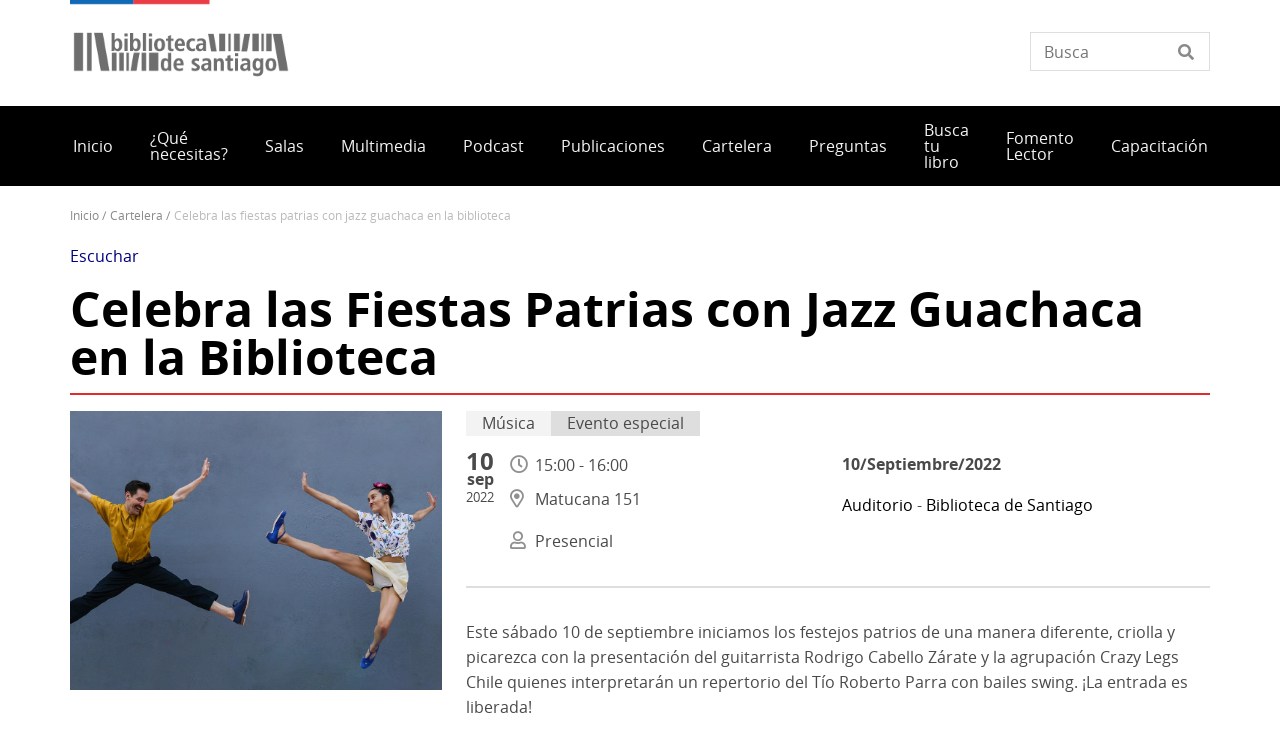

--- FILE ---
content_type: text/html; charset=UTF-8
request_url: https://www.bibliotecasantiago.gob.cl/cartelera/celebra-las-fiestas-patrias-con-jazz-guachaca-en-la-biblioteca
body_size: 11452
content:
<!DOCTYPE html>
<html lang="es" dir="ltr" prefix="og: https://ogp.me/ns#">
  <head>
    <meta charset="utf-8" />
<script async src="https://www.googletagmanager.com/gtag/js?id=UA-29778999-1"></script>
<script>window.dataLayer = window.dataLayer || [];function gtag(){dataLayer.push(arguments)};gtag("js", new Date());gtag("set", "developer_id.dMDhkMT", true);gtag("config", "UA-29778999-1", {"groups":"default","anonymize_ip":true,"page_placeholder":"PLACEHOLDER_page_path"});</script>
<meta name="description" content="Hace mucho tiempo que la cueca dejó de ser la única sonoridad durante el mes de la patria, y por lo mismo, la Biblioteca de Santiago se la jugó por iniciar las celebraciones de septiembre con otros ritmos de nuestra identidad y tradición, sobre todo más ligados al barrio y a lo citadino. Por eso desde las 15:00 hrs. este sábado 10 de septiembre en la Explanada de Matucana 151, invitamos a todas y todos a ser parte del espectáculo “Aquí se toca jazz guachaca”, en el estreno en conjunto de las interpretaciones en guitarra del músico Rodrigo Cabello Zárate y las armoniosas piezas bailables de swing criollo de la agrupación Crazy Legs Chile. Así, los ritmos del fox trot y coreografías de la década de los 40 revivirán en esta familiar y colorida jornada, especialmente con las míticas melodías del Tío Roberto Parra, uno de los precursores de la cueca chora y el denominado “jazz guachaca”. Todo está preparado y dispuesto para sumarse a este patrimonial y especial panorama, que con su espíritu porteño y popular busca conectar a la comunidad de la Biblioteca de Santiago con nuestras raíces locales. Por eso sólo queda lustrar los zapatos, amarrarse bien las zapatillas y lanzarse a bailar. Espectáculo “Aquí se toca Jazz Guachaca” del guitarrista Rodrigo Cabello Zárate y el baile swing criollo de Crazy Legs Chile. Sábado 10 de septiembre a las 15:00 hrs en la Explanada de la Biblioteca de Santiago (Matucana 151, metro Quinta Normal) / Entrada Liberada." />
<link rel="canonical" href="https://www.bibliotecasantiago.gob.cl/cartelera/celebra-las-fiestas-patrias-con-jazz-guachaca-en-la-biblioteca" />
<meta property="og:url" content="https://www.bibliotecasantiago.gob.cl/cartelera/celebra-las-fiestas-patrias-con-jazz-guachaca-en-la-biblioteca" />
<meta property="og:title" content="Celebra las Fiestas Patrias con Jazz Guachaca en la Biblioteca" />
<meta property="og:image" content="https://www.bibliotecasantiago.gob.cl/sites/www.bibliotecasantiago.gob.cl/files/2022-09/crazy_legs.jpg" />
<meta property="og:image:url" content="https://www.bibliotecasantiago.gob.cl/sites/www.bibliotecasantiago.gob.cl/files/2022-09/crazy_legs.jpg" />
<meta property="og:image:alt" content="Personas saltando con alegría." />
<meta name="twitter:card" content="summary_large_image" />
<meta name="twitter:description" content="Hace mucho tiempo que la cueca dejó de ser la única sonoridad durante el mes de la patria, y por lo mismo, la Biblioteca de Santiago se la jugó por iniciar las celebraciones de septiembre con otros ritmos de nuestra identidad y tradición, sobre todo más ligados al barrio y a lo citadino. Por eso desde las 15:00 hrs. este sábado 10 de septiembre en la Explanada de Matucana 151, invitamos a todas y todos a ser parte del espectáculo “Aquí se toca jazz guachaca”, en el estreno en conjunto de las interpretaciones en guitarra del músico Rodrigo Cabello Zárate y las armoniosas piezas bailables de swing criollo de la agrupación Crazy Legs Chile. Así, los ritmos del fox trot y coreografías de la década de los 40 revivirán en esta familiar y colorida jornada, especialmente con las míticas melodías del Tío Roberto Parra, uno de los precursores de la cueca chora y el denominado “jazz guachaca”. Todo está preparado y dispuesto para sumarse a este patrimonial y especial panorama, que con su espíritu porteño y popular busca conectar a la comunidad de la Biblioteca de Santiago con nuestras raíces locales. Por eso sólo queda lustrar los zapatos, amarrarse bien las zapatillas y lanzarse a bailar. Espectáculo “Aquí se toca Jazz Guachaca” del guitarrista Rodrigo Cabello Zárate y el baile swing criollo de Crazy Legs Chile. Sábado 10 de septiembre a las 15:00 hrs en la Explanada de la Biblioteca de Santiago (Matucana 151, metro Quinta Normal) / Entrada Liberada." />
<meta name="twitter:title" content="Celebra las Fiestas Patrias con Jazz Guachaca en la Biblioteca" />
<meta name="twitter:image" content="https://www.bibliotecasantiago.gob.cl/sites/www.bibliotecasantiago.gob.cl/files/2022-09/crazy_legs.jpg" />
<meta name="twitter:image:alt" content="Personas saltando con alegría." />
<meta name="Generator" content="Drupal 10 (https://www.drupal.org)" />
<meta name="MobileOptimized" content="width" />
<meta name="HandheldFriendly" content="true" />
<meta name="viewport" content="width=device-width, initial-scale=1.0" />
<link rel="icon" href="/themes/custom/theme_snpc/favicon.ico" type="image/vnd.microsoft.icon" />
<link rel="alternate" hreflang="es" href="https://www.bibliotecasantiago.gob.cl/cartelera/celebra-las-fiestas-patrias-con-jazz-guachaca-en-la-biblioteca" />
<script type="application/ld+json">{
      "@context": "https://schema.org",
      "@type": "Event",
      "name": "Celebra las Fiestas Patrias con Jazz Guachaca en la Biblioteca",
      "startDate": "2022-09-10 15:00",
      "endDate": "2022-09-10 16:00",
      "eventStatus": "https://schema.org/EventRescheduled",
      "eventAttendanceMode": "https://schema.org/OfflineEventAttendanceMode",
      "location": [
      {
        "@type": "VirtualLocation",
        "url": ""
      },
      {
        "@type": "Place",
        "name": "Biblioteca de Santiago",
        "address": {
          "@type": "PostalAddress",
          "streetAddress": "Matucana 151",
          "addressLocality": "",
          "postalCode": "",
          "addressRegion": "",
          "addressCountry": "CL"
        }
      }],
      "image": [
          "https://www.bibliotecasantiago.gob.cl/sites/www.bibliotecasantiago.gob.cl/files/styles/4x3_grande/public/2022-09/crazy_legs.jpg?h=d4b3be89&amp;itok=wMvdKLxy"
      ],
      "description": "<p>Hace mucho tiempo que la cueca dejó de ser la única sonoridad durante el mes de la patria, y por lo mismo, la Biblioteca de Santiago se la jugó por iniciar las celebraciones de septiembre con otros ritmos de nuestra identidad y tradición, sobre todo más ligados al barrio y a lo citadino. Por eso desde las <strong>15:00 hrs. este sábado 10 de septiembre en la Explanada de Matucana 151</strong>, invitamos a todas y todos a ser parte del espectáculo <strong>“Aquí se toca jazz guachaca”,</strong> en el estreno en conjunto de las interpretaciones en guitarra del músico Rodrigo Cabello Zárate y las armoniosas piezas bailables de swing criollo de la agrupación Crazy Legs Chile.</p>
<p>Así, los ritmos del fox trot y coreografías de la década de los 40 revivirán en esta familiar y colorida jornada, especialmente con las míticas melodías del Tío Roberto Parra, uno de los precursores de la cueca chora y el denominado “jazz guachaca”. Todo está preparado y dispuesto para sumarse a este patrimonial y especial panorama, que con su espíritu porteño y popular busca conectar a la comunidad de la Biblioteca de Santiago con nuestras raíces locales. Por eso sólo queda lustrar los zapatos, amarrarse bien las zapatillas y lanzarse a bailar.</p>
<p><strong>Espectáculo “Aquí se toca Jazz Guachaca” del guitarrista Rodrigo Cabello Zárate y el baile swing criollo de Crazy Legs Chile. Sábado 10 de septiembre a las 15:00 hrs en la Explanada de la Biblioteca de Santiago (Matucana 151, metro Quinta Normal) / Entrada Liberada.</strong></p>
"
}</script>

    <title>Celebra las Fiestas Patrias con Jazz Guachaca en la Biblioteca | Biblioteca de Santiago</title>
    <link rel="stylesheet" media="all" href="/sites/www.bibliotecasantiago.gob.cl/files/css/css_00g718yrDHMlIEorUjLhpJ8917hnUfF8bqTb8kpgbI0.css?delta=0&amp;language=es&amp;theme=snpc&amp;include=eJyFj1EKhDAMRC9UmiOVtI3aNU2kqejefpUV17-FgXkP5mfwhXtgxUwN8Me-T01jpOYipjl0PbLAg0NJKo72zkVmyG1dkP2lblDpuJFpJXiw3yiean8H3qZSHRMOTB1GEmrIt1_tTJYEySxQLl3b10fWeGxPDmuBq71oJguYaxFnb-tUjzdGHza9Y_c" />
<link rel="stylesheet" media="all" href="https://use.fontawesome.com/releases/v6.4.2/css/all.css" />
<link rel="stylesheet" media="all" href="https://use.fontawesome.com/releases/v6.4.2/css/v4-shims.css" />
<link rel="stylesheet" media="all" href="/sites/www.bibliotecasantiago.gob.cl/files/css/css_4zeoUeh21olHkzYFLTDfR9c7F-hZMYm39CaOoTkiIW4.css?delta=3&amp;language=es&amp;theme=snpc&amp;include=eJyFj1EKhDAMRC9UmiOVtI3aNU2kqejefpUV17-FgXkP5mfwhXtgxUwN8Me-T01jpOYipjl0PbLAg0NJKo72zkVmyG1dkP2lblDpuJFpJXiw3yiean8H3qZSHRMOTB1GEmrIt1_tTJYEySxQLl3b10fWeGxPDmuBq71oJguYaxFnb-tUjzdGHza9Y_c" />
<link rel="stylesheet" media="all" href="/sites/www.bibliotecasantiago.gob.cl/files/css/css_aM1CyWns-DllXARAXfCNSK1GWICptEMF6UsP8uK8cwY.css?delta=4&amp;language=es&amp;theme=snpc&amp;include=eJyFj1EKhDAMRC9UmiOVtI3aNU2kqejefpUV17-FgXkP5mfwhXtgxUwN8Me-T01jpOYipjl0PbLAg0NJKo72zkVmyG1dkP2lblDpuJFpJXiw3yiean8H3qZSHRMOTB1GEmrIt1_tTJYEySxQLl3b10fWeGxPDmuBq71oJguYaxFnb-tUjzdGHza9Y_c" />

    
  </head>
  <body class="path-node page-node-type-evento snpc-color-alizarin-crimson">
    <a href="#main-content" class="visually-hidden focusable">
      Pasar al contenido principal
    </a>
    
      <div class="dialog-off-canvas-main-canvas" data-off-canvas-main-canvas>
    



<div  class="layout-container">
            <header class="header">
    

<figure
   id="block-sitebranding" class="logo"
>
      <a  class="logo__link" href="https://www.bibliotecasantiago.gob.cl/">
                
  
<picture
   class="logo__image"
>
      

  <img
     class="logo__img"
            src="/sites/www.bibliotecasantiago.gob.cl/files/Logos_portal_Biblioteca_de_Santiago.png"
          alt="Biblioteca de Santiago"
            />

  </picture>
                  </a>
  
  </figure>


<div  data-drupal-selector="views-exposed-form-solr-localhost-searching-block" id="block-snpc-searching-block" class="block views-exposed-form">
  <div>
    
        
          <form action="/buscar" method="get" id="views-exposed-form-solr-localhost-searching-block" accept-charset="UTF-8">
  <div class="js-form-item form-item">
        <input placeholder="Busca" data-drupal-selector="edit-texto" type="text" id="edit-texto" name="texto" value="" size="30" maxlength="128" class="form-text form-item__textfield" />

        </div>


</form>

      </div>
</div>

  

<h2  id="block-mainnavigation" class="h2">
      
  </h2>

  

<div class="main-menu-nav">
  <nav class="main-menu-wrapper">
    <a href="#" id="toggle-expand" class="toggle-expand">
      <span class="toggle-expand__open">
        <span class="toggle-expand__text">Menú principal</span>
      </span>
      <span class="toggle-expand__close">
        <span class="toggle-expand__text">Cerrar</span>
      </span>
    </a>
    <div id="main-nav" class="main-nav">
      


    
                          
    
<ul  class="main-menu">
            
<li  class="main-menu__item">
                <a href="/" class="main-menu__link" data-drupal-link-system-path="&lt;front&gt;">Inicio</a>
          </li>
          
<li  class="main-menu__item">
                <a href="/servicios" class="main-menu__link" data-drupal-link-system-path="servicios">¿Qué necesitas?</a>
          </li>
          
<li  class="main-menu__item">
                <a href="/salas-de-biblioteca" title="Salas Biblioteca de Santiago" class="main-menu__link" data-drupal-link-system-path="salas-de-biblioteca">Salas</a>
          </li>
          
<li  class="main-menu__item">
                <a href="/multimedia" class="main-menu__link" data-drupal-link-system-path="node/6">Multimedia</a>
          </li>
          
<li  class="main-menu__item">
                <a href="/noticias/unocincouno-el-podcast-de-la-biblioteca-de-santiago" class="main-menu__link" data-drupal-link-system-path="node/198">Podcast</a>
          </li>
          
<li  class="main-menu__item">
                <a href="/publicaciones" class="main-menu__link" data-drupal-link-system-path="node/8">Publicaciones</a>
          </li>
          
<li  class="main-menu__item">
                <a href="https://www.bibliotecasantiago.gob.cl/cartelera-2024" class="main-menu__link">Cartelera</a>
          </li>
          
<li  class="main-menu__item">
                <a href="/faq" class="main-menu__link" data-drupal-link-system-path="faq">Preguntas</a>
          </li>
          
<li  class="main-menu__item">
                <a href="http://www.bncatalogo.cl/F?func=find-b-0&amp;local_base=C347" title="Busca tu libro" class="main-menu__link">Busca tu libro</a>
          </li>
          
<li  class="main-menu__item">
                <a href="/node/53" class="main-menu__link" data-drupal-link-system-path="node/53">Fomento Lector</a>
          </li>
          
<li  class="main-menu__item">
                <a href="/capacitacion" class="main-menu__link" data-drupal-link-system-path="node/56">Capacitación</a>
          </li>
      </ul>
  

      
    </div>
  </nav>
</div>



<div  id="block-snpc-breadcrumbs" class="block">
  <div>
    
        
          
  <nav role="navigation" aria-labelledby="system-breadcrumb">
    <h2 class="visually-hidden">Sobrescribir enlaces de ayuda a la navegación</h2>
    <ol class="breadcrumb">
          <li class="breadcrumb__item">
                  <a class="breadcrumb__link" href="/">Inicio</a>
              </li>
          <li class="breadcrumb__item">
                  <a class="breadcrumb__link" href="/cartelera">Cartelera</a>
              </li>
          <li class="breadcrumb__item">
                  Celebra Las Fiestas Patrias Con Jazz Guachaca En La Biblioteca
              </li>
        </ol>
  </nav>

      </div>
</div>


<div  id="block-openreadspeakerblock" class="block">
  <div>
    
        
          

<div class="open-readspeaker-ui">
  <div id="readspeaker_button1" class="rs_skip rsbtn rs_preserve">
      <a rel="nofollow" class="rsbtn_play open-readspeaker-button" title="Listen to this page using ReadSpeaker" href="//app-sa.readspeaker.com/cgi-bin/rsent?customerid=9129&amp;lang=es_us&amp;readid=block-snpc-content&amp;url=https%3A%2F%2Fwww.bibliotecasantiago.gob.cl%2Fcartelera%2Fcelebra-las-fiestas-patrias-con-jazz-guachaca-en-la-biblioteca">
        <span class="rsbtn_left rsimg rspart"><span class="rsbtn_text"><span>Escuchar </span></span></span>
        <span class="rsbtn_right rsimg rsplay rspart"></span>
      </a>
  </div>
</div>

      </div>
</div>


<div  id="block-snpc-page-title" class="block">
  <div>
    
        
          

  
<h1  class="h1">
      <span>Celebra las Fiestas Patrias con Jazz Guachaca en la Biblioteca</span>

  </h1>

      </div>
</div>
<span><div data-drupal-messages-fallback class="hidden"></div></span>

</header>

      
      
    
    
    
  
  <main role="main"  class="main">
    <a id="main-content" tabindex="-1"></a>
    
    <div  class="main-content">
            <div class="region region-content">
    

<div  id="block-snpc-content" class="block">
  <div>
    
        
          

<article  class="node node--evento node--137 node--full available-to-copy snpc-node-id-137 snpc-node-type-evento">

  
    

    <div>
    


            <div  class="field field--hidden field--type-image field--name-field-image" >  
  
<picture
   loading="eager" width="1017" height="763" class="image"
>
          <!--[if IE 9]><video style="display: none;"><![endif]-->
          <source srcset="/sites/www.bibliotecasantiago.gob.cl/files/styles/4x3_grande/public/2022-09/crazy_legs.jpg?h=d4b3be89&amp;itok=wMvdKLxy 1x" media="(min-width: 1000px)" type="image/jpeg" width="1017" height="763"/>
          <source srcset="/sites/www.bibliotecasantiago.gob.cl/files/styles/4x3_mediano/public/2022-09/crazy_legs.jpg?h=d4b3be89&amp;itok=vLZPzHpy 1x" media="(min-width: 500px)" type="image/jpeg" width="1017" height="763"/>
          <source srcset="/sites/www.bibliotecasantiago.gob.cl/files/styles/4x3_pequeno/public/2022-09/crazy_legs.jpg?h=d4b3be89&amp;itok=16DdTB9f 1x" media="(max-width: 500px)" type="image/jpeg" width="720" height="540"/>
        <!--[if IE 9]></video><![endif]-->
      

  <img
     class="img"
            src="/sites/www.bibliotecasantiago.gob.cl/files/styles/4x3_grande/public/2022-09/crazy_legs.jpg?h=d4b3be89&amp;itok=wMvdKLxy"
          alt="Personas saltando con alegría."
            />

  </picture>

</div>
      
<div  class="info-event">
    
<div  class="grid__item--header">
    


            <div  class="field field--hidden field--type-entity-reference field--name-field-tematica" >Música</div>
      


            <div  class="field field--hidden field--type-list-string field--name-field-tipo-evento" >Evento especial</div>
      
  </div>
<div  class="header-two-event">
    
<div  class="grid__item--evento">
    <div class="date"><span class="day">10</span>
<span class="month">Sep</span>
<span class="year">2022</span>
</div>

<div >
    


            <div  class="field field--hidden field--type-time-range field--name-field-horario" >15:00 - 16:00</div>
      <div class="field field--name-field-direccion">Matucana 151</div>



      <div   class="field field--hidden field--type-list-string field--name-field-presencial-o-virtual" >
              <div item-value="presencial">Presencial</div>
          </div>
  
  </div>
  </div>
<div  class="grid__item--institucion">
    


            <div  class="field field--hidden field--type-daterange field--name-field-fechas" ><time datetime="2022-09-10T12:00:00Z">10/Septiembre/2022</time>
</div>
      <div class="field field--name-institucion"><a href="/espacios/auditorio" hreflang="es">Auditorio</a> - <a href="/inmuebles/biblioteca-de-santiago" hreflang="es">Biblioteca de Santiago</a></div>

  </div>
  </div>


            <div  class="field field--hidden field--type-string-long field--name-field-abstract" >Este sábado 10 de septiembre iniciamos los festejos patrios de una manera diferente, criolla y picarezca con la presentación del guitarrista Rodrigo Cabello Zárate y la agrupación Crazy Legs Chile quienes interpretarán un repertorio del Tío Roberto Parra con bailes swing. ¡La entrada es liberada!</div>
      
  </div>
<div  class="body_event">
    

            <div class="text-long"><p>Hace mucho tiempo que la cueca dejó de ser la única sonoridad durante el mes de la patria, y por lo mismo, la Biblioteca de Santiago se la jugó por iniciar las celebraciones de septiembre con otros ritmos de nuestra identidad y tradición, sobre todo más ligados al barrio y a lo citadino. Por eso desde las <strong>15:00 hrs. este sábado 10 de septiembre en la Explanada de Matucana 151</strong>, invitamos a todas y todos a ser parte del espectáculo <strong>“Aquí se toca jazz guachaca”,</strong> en el estreno en conjunto de las interpretaciones en guitarra del músico Rodrigo Cabello Zárate y las armoniosas piezas bailables de swing criollo de la agrupación Crazy Legs Chile.</p>
<p>Así, los ritmos del fox trot y coreografías de la década de los 40 revivirán en esta familiar y colorida jornada, especialmente con las míticas melodías del Tío Roberto Parra, uno de los precursores de la cueca chora y el denominado “jazz guachaca”. Todo está preparado y dispuesto para sumarse a este patrimonial y especial panorama, que con su espíritu porteño y popular busca conectar a la comunidad de la Biblioteca de Santiago con nuestras raíces locales. Por eso sólo queda lustrar los zapatos, amarrarse bien las zapatillas y lanzarse a bailar.</p>
<p><strong>Espectáculo “Aquí se toca Jazz Guachaca” del guitarrista Rodrigo Cabello Zárate y el baile swing criollo de Crazy Legs Chile. Sábado 10 de septiembre a las 15:00 hrs en la Explanada de la Biblioteca de Santiago (Matucana 151, metro Quinta Normal) / Entrada Liberada.</strong></p>
</div>
      
  </div>
<div  class="grid__item--footer">
    <div class="evento-tag-title">Evento terminado</div><div class="share-container"><span class="label">Comparte</span>
<a href="https://www.facebook.com/sharer.php?u=https%3A//www.bibliotecasantiago.gob.cl/cartelera/celebra-las-fiestas-patrias-con-jazz-guachaca-en-la-biblioteca" target="_blank" class="facebook">Facebook</a><a href="https://twitter.com/share?url=https%3A//www.bibliotecasantiago.gob.cl/cartelera/celebra-las-fiestas-patrias-con-jazz-guachaca-en-la-biblioteca&amp;text=Celebra%20las%20Fiestas%20Patrias%20con%20Jazz%20Guachaca%20en%20la%20Biblioteca" target="_blank" class="twitter"></a><a href="https://api.whatsapp.com/send?text=https%3A//www.bibliotecasantiago.gob.cl/cartelera/celebra-las-fiestas-patrias-con-jazz-guachaca-en-la-biblioteca" target="_blank" class="whatsapp">WhatsApp</a></div>

  </div>


            <div  class="field field--hidden field--type-entity-reference field--name-field-espacio" >

<article  class="node node--espacio node--35 node--resumen_despliegue">

  
      
<h2  class="h2">
      
<a
   class="h2__link"
      rel="bookmark"
    href="/espacios/auditorio"
>
      <span>Auditorio</span>

  </a>
  </h2>    

    <div>
    


            <div  class="field field--hidden field--type-entity-reference field--name-field-espacio-inmueble" >

<article  class="node node--inmueble node--34 node--resumen_despliegue">

  
      
<h2  class="h2">
      
<a
   class="h2__link"
      rel="bookmark"
    href="/inmuebles/biblioteca-de-santiago"
>
      <span>Biblioteca de Santiago</span>

  </a>
  </h2>    

    <div>
    


            <div  class="field field--hidden field--type-geofield field--name-field-coordenadas" ><div id="leaflet-map-node-inmueble-34-field-coordenadas" data-mapa-id="leaflet-map-node-inmueble-34-field-coordenadas" style="min-width: 150px; height: 400px"></div>
</div>
      


            <div  class="field field--hidden field--type-address field--name-field-direccion" ><p class="address" translate="no"><span class="address-line1">Matucana 151</span><br>
<span class="administrative-area">Región Metropolitana</span><br>
<span class="country">Chile</span></p></div>
      
  </div>
</article>
</div>
      
  </div>
</article>
</div>
      
<div  class="recursos-adicionales">
  <h2 class="field field--hidden field--type-string field--name-field-titulo-seccion">Recursos adicionales</h2>
    

  <ul  class="downloads downloads--">
                  
<li  class="list-item">
                <a href="/sites/www.bibliotecasantiago.gob.cl/files/2022-09/jazz_guachaca%20%281%29.jpg" target="_blank">
        jazz_guachaca (1).jpg (JPG 266.8 KB)
      </a>
      </li>
              
<li  class="list-item">
                <a href="/sites/www.bibliotecasantiago.gob.cl/files/2022-09/jazz_guachaca%20%282%29.jpg" target="_blank">
        jazz_guachaca (2).jpg (JPG 128.15 KB)
      </a>
      </li>
              
<li  class="list-item">
                <a href="/sites/www.bibliotecasantiago.gob.cl/files/2022-09/jazz_guachaca%20%283%29.jpg" target="_blank">
        jazz_guachaca (3).jpg (JPG 84.48 KB)
      </a>
      </li>
            </ul>



  </div>
  </div>
</article>

      </div>
</div>

  </div>

      </div>

  </main>

            <footer class="footer">
  <div  class="footer__top">
      <nav role="navigation" aria-labelledby="block-piedepagina-menu" id="block-piedepagina">
            
  <h2 class="visually-hidden" id="block-piedepagina-menu">Pie de página</h2>
  

        

<div class="grilla-menus grid-nav">
  <nav class="menu">
      


    
                          
    
<ul  class="grilla-menu">
            
<li  class="grilla-menu__item grilla-menu__item--with-sub">
                <a href="/quienes-somos" class="grilla-menu__link grilla-menu__link--with-sub" data-drupal-link-system-path="node/58">Quiénes somos</a>
              <span class="expand-sub"></span>
          
                                    
    
<ul  class="grilla-menu grilla-menu--sub grilla-menu--sub-1">
            
<li  class="grilla-menu__item grilla-menu__item--sub grilla-menu__item--sub-1">
                <a href="/mision" class="grilla-menu__link grilla-menu__link--sub grilla-menu__link--sub-1" data-drupal-link-system-path="node/107">Misión</a>
          </li>
          
<li  class="grilla-menu__item grilla-menu__item--sub grilla-menu__item--sub-1">
                <a href="/historia" class="grilla-menu__link grilla-menu__link--sub grilla-menu__link--sub-1" data-drupal-link-system-path="node/59">Historia</a>
          </li>
          
<li  class="grilla-menu__item grilla-menu__item--sub grilla-menu__item--sub-1">
                <a href="/organigrama" class="grilla-menu__link grilla-menu__link--sub grilla-menu__link--sub-1" data-drupal-link-system-path="node/60">Organigrama</a>
          </li>
          
<li  class="grilla-menu__item grilla-menu__item--sub grilla-menu__item--sub-1">
                <a href="/reglamento" class="grilla-menu__link grilla-menu__link--sub grilla-menu__link--sub-1" data-drupal-link-system-path="node/372">Reglamento</a>
          </li>
      </ul>
  
      </li>
      </ul>
  
  </nav>
</div>

  </nav>


<div  id="block-redessocialesblock" class="block">
  <div>
    
        
          

<div  class="block block--no-title block--redes-sociales" >
  <div class="inner-block">
          <h2 class="h2">Redes sociales</h2>
    
        <ul>
          <li>
        <a href="https://www.instagram.com/bibliotecadesantiago">
          <i class="fab fa-instagram"></i>
          <span>Instagram</span>
        </a>
      </li>
          <li>
        <a href="https://www.facebook.com/Bibliotecadstgo/">
          <i class="fab fa-facebook-f"></i>
          <span>Facebook</span>
        </a>
      </li>
          <li>
        <a href="https://www.youtube.com/user/BDSCHILE">
          <i class="fab fa-youtube"></i>
          <span>Youtube</span>
        </a>
      </li>
      </ul>
    </div>
</div>

      </div>
</div>


<div  id="block-bannersobligatioriosblock" class="block block--no-title block--banners-obligatorios" >
  <div class="inner-block">
          <h2 class="h2">Banners obligatiorios block</h2>
    
          
  <div class="grid grid--columns-4">
          <div class="b-require banner banner--obligatorio grid__item">
        <a class="link--banner" href="https://www.patrimoniocultural.gob.cl/aviso-importante-sobre-ley-del-lobby">Ley del Lobby</a>
      </div>
          <div class="b-require banner banner--obligatorio grid__item">
        <a class="link--banner" href="https://www.patrimoniocultural.gob.cl/614/w3-propertyvalue-40755.html">Sistema Integral de Atención Ciudadana (SIAC)</a>
      </div>
          <div class="b-require banner banner--obligatorio grid__item">
        <a class="link--banner" href="https://www.patrimoniocultural.gob.cl/614/w3-propertyvalue-123781.html">Estados Financieros</a>
      </div>
          <div class="b-require banner banner--obligatorio grid__item">
        <a class="link--banner" href="http://www.mercadopublico.cl/Portal/FeedOrg.aspx?qs=6YL18o2afRApDMClFTeotg%3D%3D">Participe en nuestras licitaciones</a>
      </div>
    
    
    
  </div>
  <div class="grid grid--columns-4">
          <div class="b-require banner banner--obligatorio grid__item">
        <a class="link--banner" href="https://www.patrimoniocultural.gob.cl/informe-cuenta-publica-participativa-serpat-2025">Cuenta Pública</a>
      </div>
          <div class="b-require banner banner--obligatorio grid__item">
        <a class="link--banner" href="http://www.empleospublicos.cl/">Portal de Empleos Públicos</a>
      </div>
          <div class="b-require banner banner--obligatorio grid__item">
        <a class="link--banner" href="https://www.patrimoniocultural.gob.cl/614/w3-propertyvalue-109731.html">Convenios de Colaboración</a>
      </div>
          <div class="b-require banner banner--obligatorio grid__item">
        <a class="link--banner" href="https://www.portaltransparencia.cl/PortalPdT/pdtta?codOrganismo=BC003">Gobierno Transparente</a>
      </div>
    
    
    
  </div>
  <div class="grid grid--columns-4">
          <div class="b-require banner banner--obligatorio grid__item">
        <a class="link--banner" href="https://www.portaltransparencia.cl/PortalPdT/web/guest/directorio-de-organismos-regulados?p_p_id=pdtorganismos_WAR_pdtorganismosportlet&amp;orgcode=f93b307e4f1d95ca5d0972d14d47e4cf">Solicitud de Información de Ley de Transparencia</a>
      </div>
          <div class="b-require banner banner--obligatorio grid__item">
        <a class="link--banner" href="https://tramites.patrimoniocultural.gob.cl/">Trámites en línea</a>
      </div>
          <div class="b-require banner banner--obligatorio grid__item">
        <a class="link--banner" href="https://www.patrimoniocultural.gob.cl/ley-de-inclusion-en-el-serpat">Ley de inclusión en el Serpat</a>
      </div>
          <div class="b-require banner banner--obligatorio grid__item">
        <a class="link--banner" href="https://www.patrimoniocultural.gob.cl/politica-interna-de-gestion-ambiental-del-servicio-nacional-del-patrimonio-cultural">Política Interna de Gestión Ambiental Serpat</a>
      </div>
    
    
    
  </div>
  <div class="grid grid--columns-4">
          <div class="b-require banner banner--obligatorio grid__item">
        <a class="link--banner" href="https://www.patrimoniocultural.gob.cl/desviaciones-del-plan-de-compras">Desviaciones del Plan de Compras </a>
      </div>
    
    
                  <div class="b-require grid__item"></div>
              <div class="b-require grid__item"></div>
              <div class="b-require grid__item"></div>
          
  </div>

      </div>
</div>

  </div>
</footer>

              <div  class="footer__bottom">
  <div  class="footer__bottom-content">
      

<div  id="block-snpcbrandingfooterblock" class="block">
  <div>
    
        
          <div class="clear-both">
  <div  class="footer__content footer__content--container clear-both">
    <div class="footer__bottom--left-column footer__bottom--column">
      
<figure
   class="figure"
>
      <a  class="figure__link" href="/">
                
  
<picture
   class="figure__image"
>
      

  <img
     class="figure__img"
            src="https://www.bibliotecasantiago.gob.cl/sites/www.bibliotecasantiago.gob.cl/files/snpc-footer-images/logo_Serpat_portal_footer.png"
          alt="Logo"
            />

  </picture>
                  </a>
  
  </figure>
    </div>
    <div class="footer__bottom--right-column footer__bottom--column">
      <p>Dirección:<strong> </strong>Matucana 151, Santiago, Chile. <a href="https://www.google.com/maps/place/Matucana+151,+Santiago,+Estaci%C3%B3n+Central,+Regi%C3%B3n+Metropolitana/@-33.4444395,-70.681166,17z/data=!3m1!4b1!4m5!3m4!1s0x9662c450cf372df3:0x84a967d3c6adf3f!8m2!3d-33.4445793!4d-70.6791167">Ver mapa</a></p>
<p>Tel:<strong> </strong>+229979300| E-mail: <a href="mailto:informa@bibliotecadesantiago.cl">informa@bibliotecadesantiago.cl</a></p>
<p>Horarios de atención: martes a viernes 11:00 a 19:15 horas. Sábado y domingo 11:30 a 17:00 horas.</p>
<p><a href="https://www.patrimoniocultural.gob.cl/sistema-integral-de-informacion-y-atencion-ciudadana-siac">Atención Ciudadana</a>&nbsp;|&nbsp;<a href="https://www.patrimoniocultural.gob.cl/terminos-legales-y-condiciones-generales-de-uso-del-portal-web-serpat">Términos y condiciones de uso</a></p>
<p><a href="https://www.patrimoniocultural.gob.cl/">Servicio Nacional del Patrimonio Cultural</a></p>

    </div>
  </div>
  <div class="site-end">
    <p>© Servicio Nacional del Patrimonio Cultural</p>
  </div>
</div>

      </div>
</div>

  </div>
</div>

      </div>

  </div>

    
    <script type="application/json" data-drupal-selector="drupal-settings-json">{"path":{"baseUrl":"\/","pathPrefix":"","currentPath":"node\/137","currentPathIsAdmin":false,"isFront":false,"currentLanguage":"es"},"pluralDelimiter":"\u0003","suppressDeprecationErrors":true,"ajaxPageState":{"libraries":"[base64]","theme":"snpc","theme_token":null},"ajaxTrustedUrl":{"\/buscar":true},"ajaxLoader":{"markup":"\u003Cdiv class=\u0022ajax-throbber sk-flow\u0022\u003E\n              \u003Cdiv class=\u0022sk-flow-dot\u0022\u003E\u003C\/div\u003E\n              \u003Cdiv class=\u0022sk-flow-dot\u0022\u003E\u003C\/div\u003E\n              \u003Cdiv class=\u0022sk-flow-dot\u0022\u003E\u003C\/div\u003E\n            \u003C\/div\u003E","hideAjaxMessage":false,"alwaysFullscreen":false,"throbberPosition":"body"},"back_to_top":{"back_to_top_button_trigger":100,"back_to_top_speed":1200,"back_to_top_prevent_on_mobile":true,"back_to_top_prevent_in_admin":true,"back_to_top_button_type":"image","back_to_top_button_text":"Volver arriba"},"google_analytics":{"account":"UA-29778999-1","trackOutbound":true,"trackMailto":true,"trackTel":true,"trackDownload":true,"trackDownloadExtensions":"7z|aac|arc|arj|asf|asx|avi|bin|csv|doc(x|m)?|dot(x|m)?|exe|flv|gif|gz|gzip|hqx|jar|jpe?g|js|mp(2|3|4|e?g)|mov(ie)?|msi|msp|pdf|phps|png|ppt(x|m)?|pot(x|m)?|pps(x|m)?|ppam|sld(x|m)?|thmx|qtm?|ra(m|r)?|sea|sit|tar|tgz|torrent|txt|wav|wma|wmv|wpd|xls(x|m|b)?|xlt(x|m)|xlam|xml|z|zip"},"data":{"extlink":{"extTarget":true,"extTargetAppendNewWindowDisplay":true,"extTargetAppendNewWindowLabel":"(opens in a new window)","extTargetNoOverride":true,"extNofollow":false,"extTitleNoOverride":false,"extNoreferrer":true,"extFollowNoOverride":false,"extClass":"ext","extLabel":"(Enlace externo)","extImgClass":false,"extSubdomains":true,"extExclude":"","extInclude":"","extCssExclude":"","extCssInclude":"","extCssExplicit":".text-long,.option-container","extAlert":false,"extAlertText":"This link will take you to an external web site. We are not responsible for their content.","extHideIcons":false,"mailtoClass":"mailto","telClass":"0","mailtoLabel":"(Enlace env\u00eda correo electr\u00f3nico)","telLabel":"(link is a phone number)","extUseFontAwesome":true,"extIconPlacement":"append","extPreventOrphan":false,"extFaLinkClasses":"fa fa-external-link","extFaMailtoClasses":"fa fa-envelope-o","extAdditionalLinkClasses":"","extAdditionalMailtoClasses":"","extAdditionalTelClasses":"","extFaTelClasses":"fa fa-phone","allowedDomains":[],"extExcludeNoreferrer":""}},"field_group":{"html_element":{"mode":"default","context":"view","settings":{"classes":"grid__item--header","id":"","element":"div","show_label":false,"label_element":"h3","label_element_classes":"","attributes":"","effect":"none","speed":"fast"}}},"leaflet":{"leaflet-map-node-inmueble-34-field-coordenadas":{"mapid":"leaflet-map-node-inmueble-34-field-coordenadas","map":{"label":"- Default Leaflet - OSM Mapnik - ","description":"Leaflet default map.","settings":{"dragging":true,"touchZoom":true,"scrollWheelZoom":true,"doubleClickZoom":true,"zoomControl":true,"zoomControlPosition":"topleft","attributionControl":true,"trackResize":true,"fadeAnimation":true,"zoomAnimation":true,"closePopupOnClick":true,"worldCopyJump":true,"map_position_force":false,"zoom":12,"zoomFiner":0,"minZoom":1,"maxZoom":18,"center":{"lat":0,"lon":0},"path":"{\u0022color\u0022:\u0022#3388ff\u0022,\u0022opacity\u0022:\u00221.0\u0022,\u0022stroke\u0022:true,\u0022weight\u0022:3,\u0022fill\u0022:\u0022depends\u0022,\u0022fillColor\u0022:\u0022*\u0022,\u0022fillOpacity\u0022:\u00220.2\u0022,\u0022radius\u0022:\u00226\u0022}","leaflet_markercluster":{"control":false,"options":"{\u0022spiderfyOnMaxZoom\u0022:true,\u0022showCoverageOnHover\u0022:true,\u0022removeOutsideVisibleBounds\u0022:false}","include_path":false},"fullscreen":{"control":false,"options":"{\u0022position\u0022:\u0022topleft\u0022,\u0022pseudoFullscreen\u0022:false}"},"gestureHandling":false,"reset_map":{"control":false,"position":"topright"},"map_scale":{"control":false,"options":"{\u0022position\u0022:\u0022bottomright\u0022,\u0022maxWidth\u0022:100,\u0022metric\u0022:true,\u0022imperial\u0022:false,\u0022updateWhenIdle\u0022:false}"},"locate":{"control":false,"options":"{\u0022position\u0022: \u0022topright\u0022, \u0022setView\u0022: \u0022untilPanOrZoom\u0022, \u0022returnToPrevBounds\u0022:true, \u0022keepCurrentZoomLevel\u0022: true, \u0022strings\u0022: {\u0022title\u0022: \u0022Locate my position\u0022}}","automatic":false},"fitbounds_options":"{\u0022padding\u0022:[0,0]}","geocoder":{"control":false,"settings":{"popup":false,"position":"topright","input_size":25,"providers":[],"min_terms":4,"delay":800,"zoom":16,"options":""}},"map_lazy_load":{"lazy_load":false}},"layers":{"OpenStreetMap":{"urlTemplate":"https:\/\/tile.openstreetmap.org\/{z}\/{x}\/{y}.png","options":{"maxZoom":19,"attribution":"\u0026copy; \u003Ca href=\u0022https:\/\/www.openstreetmap.org\/copyright\u0022 rel=\u0022noopener noreferrer\u0022\u003EOpenStreetMap\u003C\/a\u003E contributors"}}},"id":"leaflet-map-node-inmueble-34-field-coordenadas","geofield_cardinality":1},"features":[{"type":"point","lat":-33.444679999999998,"lon":-70.679208000000003,"entity_id":"34","icon":{"iconType":"marker","iconUrl":"","shadowUrl":"","className":"","iconSize":{"x":"","y":""},"iconAnchor":{"x":"","y":""},"shadowSize":{"x":"","y":""},"shadowAnchor":{"x":"","y":""},"popupAnchor":{"x":"","y":""},"html":"\u003Cdiv\u003E\u003C\/div\u003E","html_class":"leaflet-map-divicon","circle_marker_options":"{\u0022radius\u0022:100,\u0022color\u0022:\u0022red\u0022,\u0022fillColor\u0022:\u0022#f03\u0022,\u0022fillOpacity\u0022:0.5}"},"className":""}]}},"user":{"uid":0,"permissionsHash":"c94a696a0e46829e7359c218ff9850b7ebfdfaf380b19d65b893af06f5b7325b"}}</script>
<script src="/sites/www.bibliotecasantiago.gob.cl/files/js/js_nmfGhlR0-SxjG_p25JTMmSVyM1RJ-dTdxRH5lNZAlrI.js?scope=footer&amp;delta=0&amp;language=es&amp;theme=snpc&amp;include=eJxljoEKwzAIRH8obT5JTOK6tEZDTKH7-4Wu0LGBcO8OPcQVD2DFRM3jzXN_Ng2BmgsYN-g6pvovhtUcHZ2zbD61vSLPl3WL6sIEKMivnqP538Ax4YOp-0unT4HTSgKNMFkl3MZDAS3H_7iqdSiayJnU6BfWMK5PLphlKiT7aWHP_tJZxr4BppLlDd2CX3s"></script>
<script src="//cdn-sa.readspeaker.com/script/9129/webReader/webReader.js?pids=wr"></script>
<script src="/sites/www.bibliotecasantiago.gob.cl/files/js/js_9b-qIDTWIZD2GFeAabyvRwtk0-bPCR46Plorp43XIZ0.js?scope=footer&amp;delta=2&amp;language=es&amp;theme=snpc&amp;include=eJxljoEKwzAIRH8obT5JTOK6tEZDTKH7-4Wu0LGBcO8OPcQVD2DFRM3jzXN_Ng2BmgsYN-g6pvovhtUcHZ2zbD61vSLPl3WL6sIEKMivnqP538Ax4YOp-0unT4HTSgKNMFkl3MZDAS3H_7iqdSiayJnU6BfWMK5PLphlKiT7aWHP_tJZxr4BppLlDd2CX3s"></script>

  </body>
</html>
